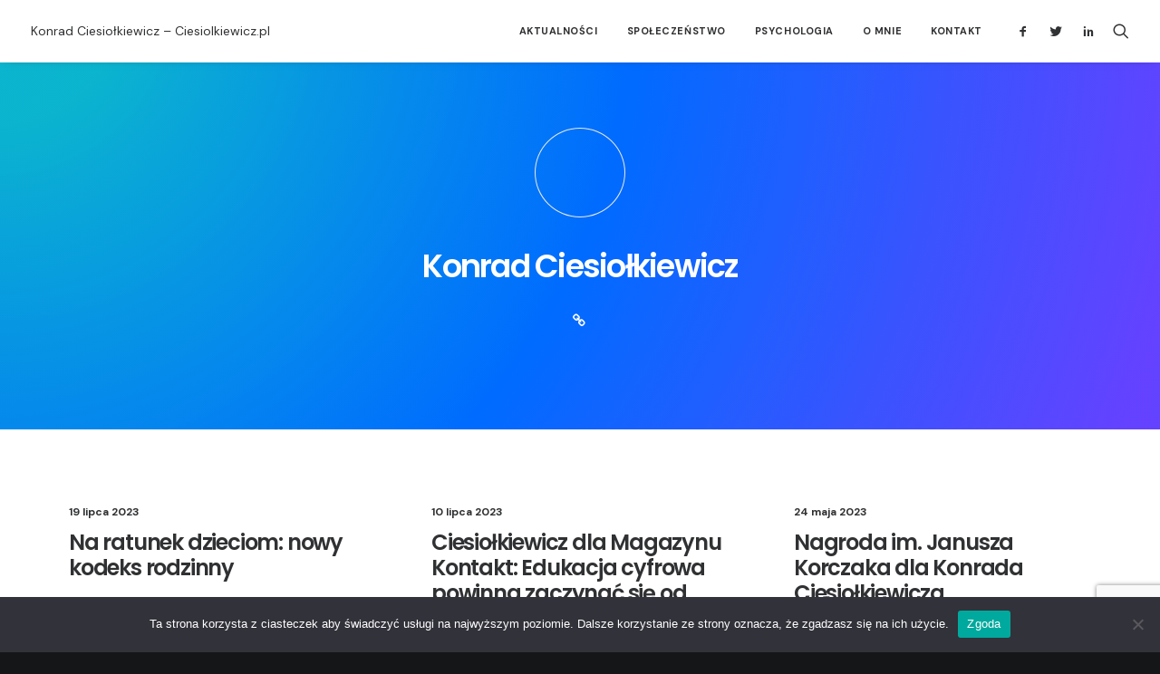

--- FILE ---
content_type: text/html; charset=utf-8
request_url: https://www.google.com/recaptcha/api2/anchor?ar=1&k=6LcK9mUdAAAAACt_-SuCCw_IddMPDHWoQMftC5HX&co=aHR0cHM6Ly9jaWVzaW9sa2lld2ljei5wbDo0NDM.&hl=en&v=N67nZn4AqZkNcbeMu4prBgzg&size=invisible&anchor-ms=20000&execute-ms=30000&cb=15rk5du0aqwz
body_size: 48680
content:
<!DOCTYPE HTML><html dir="ltr" lang="en"><head><meta http-equiv="Content-Type" content="text/html; charset=UTF-8">
<meta http-equiv="X-UA-Compatible" content="IE=edge">
<title>reCAPTCHA</title>
<style type="text/css">
/* cyrillic-ext */
@font-face {
  font-family: 'Roboto';
  font-style: normal;
  font-weight: 400;
  font-stretch: 100%;
  src: url(//fonts.gstatic.com/s/roboto/v48/KFO7CnqEu92Fr1ME7kSn66aGLdTylUAMa3GUBHMdazTgWw.woff2) format('woff2');
  unicode-range: U+0460-052F, U+1C80-1C8A, U+20B4, U+2DE0-2DFF, U+A640-A69F, U+FE2E-FE2F;
}
/* cyrillic */
@font-face {
  font-family: 'Roboto';
  font-style: normal;
  font-weight: 400;
  font-stretch: 100%;
  src: url(//fonts.gstatic.com/s/roboto/v48/KFO7CnqEu92Fr1ME7kSn66aGLdTylUAMa3iUBHMdazTgWw.woff2) format('woff2');
  unicode-range: U+0301, U+0400-045F, U+0490-0491, U+04B0-04B1, U+2116;
}
/* greek-ext */
@font-face {
  font-family: 'Roboto';
  font-style: normal;
  font-weight: 400;
  font-stretch: 100%;
  src: url(//fonts.gstatic.com/s/roboto/v48/KFO7CnqEu92Fr1ME7kSn66aGLdTylUAMa3CUBHMdazTgWw.woff2) format('woff2');
  unicode-range: U+1F00-1FFF;
}
/* greek */
@font-face {
  font-family: 'Roboto';
  font-style: normal;
  font-weight: 400;
  font-stretch: 100%;
  src: url(//fonts.gstatic.com/s/roboto/v48/KFO7CnqEu92Fr1ME7kSn66aGLdTylUAMa3-UBHMdazTgWw.woff2) format('woff2');
  unicode-range: U+0370-0377, U+037A-037F, U+0384-038A, U+038C, U+038E-03A1, U+03A3-03FF;
}
/* math */
@font-face {
  font-family: 'Roboto';
  font-style: normal;
  font-weight: 400;
  font-stretch: 100%;
  src: url(//fonts.gstatic.com/s/roboto/v48/KFO7CnqEu92Fr1ME7kSn66aGLdTylUAMawCUBHMdazTgWw.woff2) format('woff2');
  unicode-range: U+0302-0303, U+0305, U+0307-0308, U+0310, U+0312, U+0315, U+031A, U+0326-0327, U+032C, U+032F-0330, U+0332-0333, U+0338, U+033A, U+0346, U+034D, U+0391-03A1, U+03A3-03A9, U+03B1-03C9, U+03D1, U+03D5-03D6, U+03F0-03F1, U+03F4-03F5, U+2016-2017, U+2034-2038, U+203C, U+2040, U+2043, U+2047, U+2050, U+2057, U+205F, U+2070-2071, U+2074-208E, U+2090-209C, U+20D0-20DC, U+20E1, U+20E5-20EF, U+2100-2112, U+2114-2115, U+2117-2121, U+2123-214F, U+2190, U+2192, U+2194-21AE, U+21B0-21E5, U+21F1-21F2, U+21F4-2211, U+2213-2214, U+2216-22FF, U+2308-230B, U+2310, U+2319, U+231C-2321, U+2336-237A, U+237C, U+2395, U+239B-23B7, U+23D0, U+23DC-23E1, U+2474-2475, U+25AF, U+25B3, U+25B7, U+25BD, U+25C1, U+25CA, U+25CC, U+25FB, U+266D-266F, U+27C0-27FF, U+2900-2AFF, U+2B0E-2B11, U+2B30-2B4C, U+2BFE, U+3030, U+FF5B, U+FF5D, U+1D400-1D7FF, U+1EE00-1EEFF;
}
/* symbols */
@font-face {
  font-family: 'Roboto';
  font-style: normal;
  font-weight: 400;
  font-stretch: 100%;
  src: url(//fonts.gstatic.com/s/roboto/v48/KFO7CnqEu92Fr1ME7kSn66aGLdTylUAMaxKUBHMdazTgWw.woff2) format('woff2');
  unicode-range: U+0001-000C, U+000E-001F, U+007F-009F, U+20DD-20E0, U+20E2-20E4, U+2150-218F, U+2190, U+2192, U+2194-2199, U+21AF, U+21E6-21F0, U+21F3, U+2218-2219, U+2299, U+22C4-22C6, U+2300-243F, U+2440-244A, U+2460-24FF, U+25A0-27BF, U+2800-28FF, U+2921-2922, U+2981, U+29BF, U+29EB, U+2B00-2BFF, U+4DC0-4DFF, U+FFF9-FFFB, U+10140-1018E, U+10190-1019C, U+101A0, U+101D0-101FD, U+102E0-102FB, U+10E60-10E7E, U+1D2C0-1D2D3, U+1D2E0-1D37F, U+1F000-1F0FF, U+1F100-1F1AD, U+1F1E6-1F1FF, U+1F30D-1F30F, U+1F315, U+1F31C, U+1F31E, U+1F320-1F32C, U+1F336, U+1F378, U+1F37D, U+1F382, U+1F393-1F39F, U+1F3A7-1F3A8, U+1F3AC-1F3AF, U+1F3C2, U+1F3C4-1F3C6, U+1F3CA-1F3CE, U+1F3D4-1F3E0, U+1F3ED, U+1F3F1-1F3F3, U+1F3F5-1F3F7, U+1F408, U+1F415, U+1F41F, U+1F426, U+1F43F, U+1F441-1F442, U+1F444, U+1F446-1F449, U+1F44C-1F44E, U+1F453, U+1F46A, U+1F47D, U+1F4A3, U+1F4B0, U+1F4B3, U+1F4B9, U+1F4BB, U+1F4BF, U+1F4C8-1F4CB, U+1F4D6, U+1F4DA, U+1F4DF, U+1F4E3-1F4E6, U+1F4EA-1F4ED, U+1F4F7, U+1F4F9-1F4FB, U+1F4FD-1F4FE, U+1F503, U+1F507-1F50B, U+1F50D, U+1F512-1F513, U+1F53E-1F54A, U+1F54F-1F5FA, U+1F610, U+1F650-1F67F, U+1F687, U+1F68D, U+1F691, U+1F694, U+1F698, U+1F6AD, U+1F6B2, U+1F6B9-1F6BA, U+1F6BC, U+1F6C6-1F6CF, U+1F6D3-1F6D7, U+1F6E0-1F6EA, U+1F6F0-1F6F3, U+1F6F7-1F6FC, U+1F700-1F7FF, U+1F800-1F80B, U+1F810-1F847, U+1F850-1F859, U+1F860-1F887, U+1F890-1F8AD, U+1F8B0-1F8BB, U+1F8C0-1F8C1, U+1F900-1F90B, U+1F93B, U+1F946, U+1F984, U+1F996, U+1F9E9, U+1FA00-1FA6F, U+1FA70-1FA7C, U+1FA80-1FA89, U+1FA8F-1FAC6, U+1FACE-1FADC, U+1FADF-1FAE9, U+1FAF0-1FAF8, U+1FB00-1FBFF;
}
/* vietnamese */
@font-face {
  font-family: 'Roboto';
  font-style: normal;
  font-weight: 400;
  font-stretch: 100%;
  src: url(//fonts.gstatic.com/s/roboto/v48/KFO7CnqEu92Fr1ME7kSn66aGLdTylUAMa3OUBHMdazTgWw.woff2) format('woff2');
  unicode-range: U+0102-0103, U+0110-0111, U+0128-0129, U+0168-0169, U+01A0-01A1, U+01AF-01B0, U+0300-0301, U+0303-0304, U+0308-0309, U+0323, U+0329, U+1EA0-1EF9, U+20AB;
}
/* latin-ext */
@font-face {
  font-family: 'Roboto';
  font-style: normal;
  font-weight: 400;
  font-stretch: 100%;
  src: url(//fonts.gstatic.com/s/roboto/v48/KFO7CnqEu92Fr1ME7kSn66aGLdTylUAMa3KUBHMdazTgWw.woff2) format('woff2');
  unicode-range: U+0100-02BA, U+02BD-02C5, U+02C7-02CC, U+02CE-02D7, U+02DD-02FF, U+0304, U+0308, U+0329, U+1D00-1DBF, U+1E00-1E9F, U+1EF2-1EFF, U+2020, U+20A0-20AB, U+20AD-20C0, U+2113, U+2C60-2C7F, U+A720-A7FF;
}
/* latin */
@font-face {
  font-family: 'Roboto';
  font-style: normal;
  font-weight: 400;
  font-stretch: 100%;
  src: url(//fonts.gstatic.com/s/roboto/v48/KFO7CnqEu92Fr1ME7kSn66aGLdTylUAMa3yUBHMdazQ.woff2) format('woff2');
  unicode-range: U+0000-00FF, U+0131, U+0152-0153, U+02BB-02BC, U+02C6, U+02DA, U+02DC, U+0304, U+0308, U+0329, U+2000-206F, U+20AC, U+2122, U+2191, U+2193, U+2212, U+2215, U+FEFF, U+FFFD;
}
/* cyrillic-ext */
@font-face {
  font-family: 'Roboto';
  font-style: normal;
  font-weight: 500;
  font-stretch: 100%;
  src: url(//fonts.gstatic.com/s/roboto/v48/KFO7CnqEu92Fr1ME7kSn66aGLdTylUAMa3GUBHMdazTgWw.woff2) format('woff2');
  unicode-range: U+0460-052F, U+1C80-1C8A, U+20B4, U+2DE0-2DFF, U+A640-A69F, U+FE2E-FE2F;
}
/* cyrillic */
@font-face {
  font-family: 'Roboto';
  font-style: normal;
  font-weight: 500;
  font-stretch: 100%;
  src: url(//fonts.gstatic.com/s/roboto/v48/KFO7CnqEu92Fr1ME7kSn66aGLdTylUAMa3iUBHMdazTgWw.woff2) format('woff2');
  unicode-range: U+0301, U+0400-045F, U+0490-0491, U+04B0-04B1, U+2116;
}
/* greek-ext */
@font-face {
  font-family: 'Roboto';
  font-style: normal;
  font-weight: 500;
  font-stretch: 100%;
  src: url(//fonts.gstatic.com/s/roboto/v48/KFO7CnqEu92Fr1ME7kSn66aGLdTylUAMa3CUBHMdazTgWw.woff2) format('woff2');
  unicode-range: U+1F00-1FFF;
}
/* greek */
@font-face {
  font-family: 'Roboto';
  font-style: normal;
  font-weight: 500;
  font-stretch: 100%;
  src: url(//fonts.gstatic.com/s/roboto/v48/KFO7CnqEu92Fr1ME7kSn66aGLdTylUAMa3-UBHMdazTgWw.woff2) format('woff2');
  unicode-range: U+0370-0377, U+037A-037F, U+0384-038A, U+038C, U+038E-03A1, U+03A3-03FF;
}
/* math */
@font-face {
  font-family: 'Roboto';
  font-style: normal;
  font-weight: 500;
  font-stretch: 100%;
  src: url(//fonts.gstatic.com/s/roboto/v48/KFO7CnqEu92Fr1ME7kSn66aGLdTylUAMawCUBHMdazTgWw.woff2) format('woff2');
  unicode-range: U+0302-0303, U+0305, U+0307-0308, U+0310, U+0312, U+0315, U+031A, U+0326-0327, U+032C, U+032F-0330, U+0332-0333, U+0338, U+033A, U+0346, U+034D, U+0391-03A1, U+03A3-03A9, U+03B1-03C9, U+03D1, U+03D5-03D6, U+03F0-03F1, U+03F4-03F5, U+2016-2017, U+2034-2038, U+203C, U+2040, U+2043, U+2047, U+2050, U+2057, U+205F, U+2070-2071, U+2074-208E, U+2090-209C, U+20D0-20DC, U+20E1, U+20E5-20EF, U+2100-2112, U+2114-2115, U+2117-2121, U+2123-214F, U+2190, U+2192, U+2194-21AE, U+21B0-21E5, U+21F1-21F2, U+21F4-2211, U+2213-2214, U+2216-22FF, U+2308-230B, U+2310, U+2319, U+231C-2321, U+2336-237A, U+237C, U+2395, U+239B-23B7, U+23D0, U+23DC-23E1, U+2474-2475, U+25AF, U+25B3, U+25B7, U+25BD, U+25C1, U+25CA, U+25CC, U+25FB, U+266D-266F, U+27C0-27FF, U+2900-2AFF, U+2B0E-2B11, U+2B30-2B4C, U+2BFE, U+3030, U+FF5B, U+FF5D, U+1D400-1D7FF, U+1EE00-1EEFF;
}
/* symbols */
@font-face {
  font-family: 'Roboto';
  font-style: normal;
  font-weight: 500;
  font-stretch: 100%;
  src: url(//fonts.gstatic.com/s/roboto/v48/KFO7CnqEu92Fr1ME7kSn66aGLdTylUAMaxKUBHMdazTgWw.woff2) format('woff2');
  unicode-range: U+0001-000C, U+000E-001F, U+007F-009F, U+20DD-20E0, U+20E2-20E4, U+2150-218F, U+2190, U+2192, U+2194-2199, U+21AF, U+21E6-21F0, U+21F3, U+2218-2219, U+2299, U+22C4-22C6, U+2300-243F, U+2440-244A, U+2460-24FF, U+25A0-27BF, U+2800-28FF, U+2921-2922, U+2981, U+29BF, U+29EB, U+2B00-2BFF, U+4DC0-4DFF, U+FFF9-FFFB, U+10140-1018E, U+10190-1019C, U+101A0, U+101D0-101FD, U+102E0-102FB, U+10E60-10E7E, U+1D2C0-1D2D3, U+1D2E0-1D37F, U+1F000-1F0FF, U+1F100-1F1AD, U+1F1E6-1F1FF, U+1F30D-1F30F, U+1F315, U+1F31C, U+1F31E, U+1F320-1F32C, U+1F336, U+1F378, U+1F37D, U+1F382, U+1F393-1F39F, U+1F3A7-1F3A8, U+1F3AC-1F3AF, U+1F3C2, U+1F3C4-1F3C6, U+1F3CA-1F3CE, U+1F3D4-1F3E0, U+1F3ED, U+1F3F1-1F3F3, U+1F3F5-1F3F7, U+1F408, U+1F415, U+1F41F, U+1F426, U+1F43F, U+1F441-1F442, U+1F444, U+1F446-1F449, U+1F44C-1F44E, U+1F453, U+1F46A, U+1F47D, U+1F4A3, U+1F4B0, U+1F4B3, U+1F4B9, U+1F4BB, U+1F4BF, U+1F4C8-1F4CB, U+1F4D6, U+1F4DA, U+1F4DF, U+1F4E3-1F4E6, U+1F4EA-1F4ED, U+1F4F7, U+1F4F9-1F4FB, U+1F4FD-1F4FE, U+1F503, U+1F507-1F50B, U+1F50D, U+1F512-1F513, U+1F53E-1F54A, U+1F54F-1F5FA, U+1F610, U+1F650-1F67F, U+1F687, U+1F68D, U+1F691, U+1F694, U+1F698, U+1F6AD, U+1F6B2, U+1F6B9-1F6BA, U+1F6BC, U+1F6C6-1F6CF, U+1F6D3-1F6D7, U+1F6E0-1F6EA, U+1F6F0-1F6F3, U+1F6F7-1F6FC, U+1F700-1F7FF, U+1F800-1F80B, U+1F810-1F847, U+1F850-1F859, U+1F860-1F887, U+1F890-1F8AD, U+1F8B0-1F8BB, U+1F8C0-1F8C1, U+1F900-1F90B, U+1F93B, U+1F946, U+1F984, U+1F996, U+1F9E9, U+1FA00-1FA6F, U+1FA70-1FA7C, U+1FA80-1FA89, U+1FA8F-1FAC6, U+1FACE-1FADC, U+1FADF-1FAE9, U+1FAF0-1FAF8, U+1FB00-1FBFF;
}
/* vietnamese */
@font-face {
  font-family: 'Roboto';
  font-style: normal;
  font-weight: 500;
  font-stretch: 100%;
  src: url(//fonts.gstatic.com/s/roboto/v48/KFO7CnqEu92Fr1ME7kSn66aGLdTylUAMa3OUBHMdazTgWw.woff2) format('woff2');
  unicode-range: U+0102-0103, U+0110-0111, U+0128-0129, U+0168-0169, U+01A0-01A1, U+01AF-01B0, U+0300-0301, U+0303-0304, U+0308-0309, U+0323, U+0329, U+1EA0-1EF9, U+20AB;
}
/* latin-ext */
@font-face {
  font-family: 'Roboto';
  font-style: normal;
  font-weight: 500;
  font-stretch: 100%;
  src: url(//fonts.gstatic.com/s/roboto/v48/KFO7CnqEu92Fr1ME7kSn66aGLdTylUAMa3KUBHMdazTgWw.woff2) format('woff2');
  unicode-range: U+0100-02BA, U+02BD-02C5, U+02C7-02CC, U+02CE-02D7, U+02DD-02FF, U+0304, U+0308, U+0329, U+1D00-1DBF, U+1E00-1E9F, U+1EF2-1EFF, U+2020, U+20A0-20AB, U+20AD-20C0, U+2113, U+2C60-2C7F, U+A720-A7FF;
}
/* latin */
@font-face {
  font-family: 'Roboto';
  font-style: normal;
  font-weight: 500;
  font-stretch: 100%;
  src: url(//fonts.gstatic.com/s/roboto/v48/KFO7CnqEu92Fr1ME7kSn66aGLdTylUAMa3yUBHMdazQ.woff2) format('woff2');
  unicode-range: U+0000-00FF, U+0131, U+0152-0153, U+02BB-02BC, U+02C6, U+02DA, U+02DC, U+0304, U+0308, U+0329, U+2000-206F, U+20AC, U+2122, U+2191, U+2193, U+2212, U+2215, U+FEFF, U+FFFD;
}
/* cyrillic-ext */
@font-face {
  font-family: 'Roboto';
  font-style: normal;
  font-weight: 900;
  font-stretch: 100%;
  src: url(//fonts.gstatic.com/s/roboto/v48/KFO7CnqEu92Fr1ME7kSn66aGLdTylUAMa3GUBHMdazTgWw.woff2) format('woff2');
  unicode-range: U+0460-052F, U+1C80-1C8A, U+20B4, U+2DE0-2DFF, U+A640-A69F, U+FE2E-FE2F;
}
/* cyrillic */
@font-face {
  font-family: 'Roboto';
  font-style: normal;
  font-weight: 900;
  font-stretch: 100%;
  src: url(//fonts.gstatic.com/s/roboto/v48/KFO7CnqEu92Fr1ME7kSn66aGLdTylUAMa3iUBHMdazTgWw.woff2) format('woff2');
  unicode-range: U+0301, U+0400-045F, U+0490-0491, U+04B0-04B1, U+2116;
}
/* greek-ext */
@font-face {
  font-family: 'Roboto';
  font-style: normal;
  font-weight: 900;
  font-stretch: 100%;
  src: url(//fonts.gstatic.com/s/roboto/v48/KFO7CnqEu92Fr1ME7kSn66aGLdTylUAMa3CUBHMdazTgWw.woff2) format('woff2');
  unicode-range: U+1F00-1FFF;
}
/* greek */
@font-face {
  font-family: 'Roboto';
  font-style: normal;
  font-weight: 900;
  font-stretch: 100%;
  src: url(//fonts.gstatic.com/s/roboto/v48/KFO7CnqEu92Fr1ME7kSn66aGLdTylUAMa3-UBHMdazTgWw.woff2) format('woff2');
  unicode-range: U+0370-0377, U+037A-037F, U+0384-038A, U+038C, U+038E-03A1, U+03A3-03FF;
}
/* math */
@font-face {
  font-family: 'Roboto';
  font-style: normal;
  font-weight: 900;
  font-stretch: 100%;
  src: url(//fonts.gstatic.com/s/roboto/v48/KFO7CnqEu92Fr1ME7kSn66aGLdTylUAMawCUBHMdazTgWw.woff2) format('woff2');
  unicode-range: U+0302-0303, U+0305, U+0307-0308, U+0310, U+0312, U+0315, U+031A, U+0326-0327, U+032C, U+032F-0330, U+0332-0333, U+0338, U+033A, U+0346, U+034D, U+0391-03A1, U+03A3-03A9, U+03B1-03C9, U+03D1, U+03D5-03D6, U+03F0-03F1, U+03F4-03F5, U+2016-2017, U+2034-2038, U+203C, U+2040, U+2043, U+2047, U+2050, U+2057, U+205F, U+2070-2071, U+2074-208E, U+2090-209C, U+20D0-20DC, U+20E1, U+20E5-20EF, U+2100-2112, U+2114-2115, U+2117-2121, U+2123-214F, U+2190, U+2192, U+2194-21AE, U+21B0-21E5, U+21F1-21F2, U+21F4-2211, U+2213-2214, U+2216-22FF, U+2308-230B, U+2310, U+2319, U+231C-2321, U+2336-237A, U+237C, U+2395, U+239B-23B7, U+23D0, U+23DC-23E1, U+2474-2475, U+25AF, U+25B3, U+25B7, U+25BD, U+25C1, U+25CA, U+25CC, U+25FB, U+266D-266F, U+27C0-27FF, U+2900-2AFF, U+2B0E-2B11, U+2B30-2B4C, U+2BFE, U+3030, U+FF5B, U+FF5D, U+1D400-1D7FF, U+1EE00-1EEFF;
}
/* symbols */
@font-face {
  font-family: 'Roboto';
  font-style: normal;
  font-weight: 900;
  font-stretch: 100%;
  src: url(//fonts.gstatic.com/s/roboto/v48/KFO7CnqEu92Fr1ME7kSn66aGLdTylUAMaxKUBHMdazTgWw.woff2) format('woff2');
  unicode-range: U+0001-000C, U+000E-001F, U+007F-009F, U+20DD-20E0, U+20E2-20E4, U+2150-218F, U+2190, U+2192, U+2194-2199, U+21AF, U+21E6-21F0, U+21F3, U+2218-2219, U+2299, U+22C4-22C6, U+2300-243F, U+2440-244A, U+2460-24FF, U+25A0-27BF, U+2800-28FF, U+2921-2922, U+2981, U+29BF, U+29EB, U+2B00-2BFF, U+4DC0-4DFF, U+FFF9-FFFB, U+10140-1018E, U+10190-1019C, U+101A0, U+101D0-101FD, U+102E0-102FB, U+10E60-10E7E, U+1D2C0-1D2D3, U+1D2E0-1D37F, U+1F000-1F0FF, U+1F100-1F1AD, U+1F1E6-1F1FF, U+1F30D-1F30F, U+1F315, U+1F31C, U+1F31E, U+1F320-1F32C, U+1F336, U+1F378, U+1F37D, U+1F382, U+1F393-1F39F, U+1F3A7-1F3A8, U+1F3AC-1F3AF, U+1F3C2, U+1F3C4-1F3C6, U+1F3CA-1F3CE, U+1F3D4-1F3E0, U+1F3ED, U+1F3F1-1F3F3, U+1F3F5-1F3F7, U+1F408, U+1F415, U+1F41F, U+1F426, U+1F43F, U+1F441-1F442, U+1F444, U+1F446-1F449, U+1F44C-1F44E, U+1F453, U+1F46A, U+1F47D, U+1F4A3, U+1F4B0, U+1F4B3, U+1F4B9, U+1F4BB, U+1F4BF, U+1F4C8-1F4CB, U+1F4D6, U+1F4DA, U+1F4DF, U+1F4E3-1F4E6, U+1F4EA-1F4ED, U+1F4F7, U+1F4F9-1F4FB, U+1F4FD-1F4FE, U+1F503, U+1F507-1F50B, U+1F50D, U+1F512-1F513, U+1F53E-1F54A, U+1F54F-1F5FA, U+1F610, U+1F650-1F67F, U+1F687, U+1F68D, U+1F691, U+1F694, U+1F698, U+1F6AD, U+1F6B2, U+1F6B9-1F6BA, U+1F6BC, U+1F6C6-1F6CF, U+1F6D3-1F6D7, U+1F6E0-1F6EA, U+1F6F0-1F6F3, U+1F6F7-1F6FC, U+1F700-1F7FF, U+1F800-1F80B, U+1F810-1F847, U+1F850-1F859, U+1F860-1F887, U+1F890-1F8AD, U+1F8B0-1F8BB, U+1F8C0-1F8C1, U+1F900-1F90B, U+1F93B, U+1F946, U+1F984, U+1F996, U+1F9E9, U+1FA00-1FA6F, U+1FA70-1FA7C, U+1FA80-1FA89, U+1FA8F-1FAC6, U+1FACE-1FADC, U+1FADF-1FAE9, U+1FAF0-1FAF8, U+1FB00-1FBFF;
}
/* vietnamese */
@font-face {
  font-family: 'Roboto';
  font-style: normal;
  font-weight: 900;
  font-stretch: 100%;
  src: url(//fonts.gstatic.com/s/roboto/v48/KFO7CnqEu92Fr1ME7kSn66aGLdTylUAMa3OUBHMdazTgWw.woff2) format('woff2');
  unicode-range: U+0102-0103, U+0110-0111, U+0128-0129, U+0168-0169, U+01A0-01A1, U+01AF-01B0, U+0300-0301, U+0303-0304, U+0308-0309, U+0323, U+0329, U+1EA0-1EF9, U+20AB;
}
/* latin-ext */
@font-face {
  font-family: 'Roboto';
  font-style: normal;
  font-weight: 900;
  font-stretch: 100%;
  src: url(//fonts.gstatic.com/s/roboto/v48/KFO7CnqEu92Fr1ME7kSn66aGLdTylUAMa3KUBHMdazTgWw.woff2) format('woff2');
  unicode-range: U+0100-02BA, U+02BD-02C5, U+02C7-02CC, U+02CE-02D7, U+02DD-02FF, U+0304, U+0308, U+0329, U+1D00-1DBF, U+1E00-1E9F, U+1EF2-1EFF, U+2020, U+20A0-20AB, U+20AD-20C0, U+2113, U+2C60-2C7F, U+A720-A7FF;
}
/* latin */
@font-face {
  font-family: 'Roboto';
  font-style: normal;
  font-weight: 900;
  font-stretch: 100%;
  src: url(//fonts.gstatic.com/s/roboto/v48/KFO7CnqEu92Fr1ME7kSn66aGLdTylUAMa3yUBHMdazQ.woff2) format('woff2');
  unicode-range: U+0000-00FF, U+0131, U+0152-0153, U+02BB-02BC, U+02C6, U+02DA, U+02DC, U+0304, U+0308, U+0329, U+2000-206F, U+20AC, U+2122, U+2191, U+2193, U+2212, U+2215, U+FEFF, U+FFFD;
}

</style>
<link rel="stylesheet" type="text/css" href="https://www.gstatic.com/recaptcha/releases/N67nZn4AqZkNcbeMu4prBgzg/styles__ltr.css">
<script nonce="99s9iusR9pxTgWc6cRM_1Q" type="text/javascript">window['__recaptcha_api'] = 'https://www.google.com/recaptcha/api2/';</script>
<script type="text/javascript" src="https://www.gstatic.com/recaptcha/releases/N67nZn4AqZkNcbeMu4prBgzg/recaptcha__en.js" nonce="99s9iusR9pxTgWc6cRM_1Q">
      
    </script></head>
<body><div id="rc-anchor-alert" class="rc-anchor-alert"></div>
<input type="hidden" id="recaptcha-token" value="[base64]">
<script type="text/javascript" nonce="99s9iusR9pxTgWc6cRM_1Q">
      recaptcha.anchor.Main.init("[\x22ainput\x22,[\x22bgdata\x22,\x22\x22,\[base64]/[base64]/[base64]/ZyhXLGgpOnEoW04sMjEsbF0sVywwKSxoKSxmYWxzZSxmYWxzZSl9Y2F0Y2goayl7RygzNTgsVyk/[base64]/[base64]/[base64]/[base64]/[base64]/[base64]/[base64]/bmV3IEJbT10oRFswXSk6dz09Mj9uZXcgQltPXShEWzBdLERbMV0pOnc9PTM/bmV3IEJbT10oRFswXSxEWzFdLERbMl0pOnc9PTQ/[base64]/[base64]/[base64]/[base64]/[base64]\\u003d\x22,\[base64]\\u003d\x22,\x22V8Ouwp3CrFZ1a8K1wr/CnsOnT8OzW8OBfXTDk8K8wqQmw5RHwqxZacO0w59ow4nCvcKSN8K3L0rCjcKawozDi8KQR8OZCcOlw44LwpIWdlg5wrTDm8OBwpDCqw3DmMOvw554w5nDvkjCkgZ/LcOhwrXDmBxRM2PCuHYpFsKRIMK6CcKgF0rDtDVqwrHCrcOfPlbCr08nYMOhGcKjwr8TbW3DoAN0woXCnTp8wp/DkBwTU8KhRMOfJGPCucO6wqbDtyzDqEk3C8OLw7fDgcO9BhzClMKeGMOfw7AuQ1zDg3sSw57DsX02w4x3wqVTwqHCqcK3woXCiRAwwrHDtTsHJMKvPAMLX8OhCUd1wp8Qw5UCMTvDnknClcOgw5J/w6nDnMOxw7BGw6F6w7JGwrXCu8OscMOsIQNaHy7ClcKXwr8LwpvDjMKLwpMCThFGXVU0w7x3SMOWw5Y6fsKTTylEwojClsOMw4XDrnxBwrgDwq/Cmw7DvAB1NMKqw4vDqsKcwrxOIB3DuhHDtMKFwpRUwrQlw6VUwpUiwpsRaBDCtT5hZjc5MMKKTHbDuMO3KW7Ci3MbHHRyw441wqDCoiE0wogUEQ3CtTVhw6DDkzVmw5fDl1HDjw8WPsOnw6vDlmU/[base64]/EG49bT7CpD3DkzHDq0DCmMKEEcKRwpHDrSLCgWodw50NKcKuOWzCjsKcw7LCosKfMMKTZCRuwrlzwpI6w61awo8fQcKMGR03PTBlaMOYP0bCgsK0w5BdwrfDkh56w4gNwqcTwpNyVnJPHVEpIcOJRhPCsHjDn8OeVVJbwrPDmcO0w7UFwrjDmGUbQTMNw7/Cn8KqBMOkPsKGw6h5Q2zCjg3ClktNwqx6CMKyw47DvsKgEcKnSkTDicOOScOwHsKBFXXCocOvw6jCrQbDqQVWwpgoasKOwoAAw6HCsMODCRDCscOawoEBPSZEw6EHZg1Aw7NfdcOXwrfDi8Osa38lCg7DosKqw5nDhE7Co8OeWsKgKH/DvMKHGVDCuAd2JSVXVcKTwr/[base64]/Cp0oww7DDiBzDk8O8wqnDisKBcMKfZktYw4LDiwYOK8KUwrkkwpQFw61EKBUBecKNw5RvJgVow5xjw4/DhyhqZcO3aDgUFlnCqXvDhhl3wrdPw7jCqcOLAMK7S2liX8OOB8OPwqsowqJnMjPDqQJyZsKCfk7CrwjDi8ORwqo7EcK7ZcOWwoUSwqRqw6DDhwFvw6ARwplBHMOPAWMDw7TCmsKoKjjDpcOfwo9bw65MwoQzWWXDu0rDvW3Diw0KPAV8FMKgLsKewq4DGy3DpMKHwr/ChcKyKHjDti/Ch8OCGsO7LQ7CtsKxw6QEw4UMwpLDrFw/[base64]/Cu3TDiQnCgXhfd8K5AsOAfCpRwpZZwoFiwqPDhMOZBGDDqXJgFsKEKw/[base64]/[base64]/DpMKEw6caFMKcw5TDs8OtUsO9wrYgXQrCv2LDiQFIw5rCiQJ6ZsKDGCDDrABaw4ladMK6HsKcNMKPfRkpwpgNwqdew4APw5xow7/DjSwmbX5hGsK/wrREP8Oww5rDs8OhEMKOw5rDiiN0KcO3M8KzSXLDlD9Hwotcw7/DoWpXRxBMw4jCmmEjwrZtIcOqD8OfMQEkGjhLwprCqUd5wq/CmVPCnkPDgMKCdVrCq1dYPcOPw4Jww48nPcO/CUABRsOvMcKBw6xKw6Q2OAxubsOfw6vCgcONe8KdNB/CrMKhZcK8w5fDq8OTw7ZMw5nCgsOOwoFJEhgUwp/Dt8OdS1LDn8OCT8Kww6IqfsK2dlFmPD7DjcKGCMOSwpfCr8KJU1/[base64]/Ch8OmEWTCnMOLw4oow7JUw402eMOeasKVwrwHw5XCiC/Dh8KPwo/DjMOFCDAUw6AlcMKqRMKZfsKuSsOoLCzCpSdGw67DlsO0w6/[base64]/[base64]/[base64]/Cn8Kcw7vCmVwuXMOYwoZXJFbDlSEPHsOjUcKFwo1uwphGw4lkwpbDq8KxLMOIecKHwqLDnV7DvkIywpzCtsKIDMKfasOfecK4R8OwBMODZsOwfncDdMOnJR5dG0A8w7R9aMOQw6nCu8O8w4DCr0nDmCvDu8OsTsKOW15CwrIQEBx3KcKIw5gXP8O6w4/Cr8OMPlwrfcK0w6rCmG5Rw5jCvDnCm3E8w6hySzxvwp7CqFsacDjCuwRsw6vCiC3CjWI+w59oFsOyw5TDpRHDhsKPw4kNw6/Cl0hUwq5GWMOhTsKpbcKtY1vDiitdJVAVW8O6JTM4w5vCoUfDhsKVw4bCs8OdfEExw4lkw4ZCQFAgw4HDojDCiMKHPAHCsB7CgGPCn8OABVMRBFQOwozCnsOtO8K7woTCssKIBMKDRsOuXjfCmsOUJHvCucOVOAVnw4UaTHETwrREw5JaL8O/wos6wpjCjsOywroVEAnChEl3G1LDjkPDqMKrw73DnsKdIsOcw6nDskZ+woFWXcKnwpQseXfDpcKuRMKMw6p8wod7BlcDF8Klw5/DrsO/NcKbIMOxwp/DqjQ3wrHCnsKUOMOOdBbDmzAXwpjDscOkwpnDt8O8wrxkIsO5wp8rOsKlSgIYwr/[base64]/QhXDszkwUUhID1ghwrxAwpp0wo4Fw7d6Il3CoDDCv8O3wp4Bwr8hw6zDhnkOw47CsCLDi8K0w4/[base64]/CmMO+wqhTIT3Di8OaBMOewqfChsKZDsKPSxhXRWjDm8KsCsOXJggzwrZfw6zDqTgaw4/Dl8KWwpUSw5giemAsJiBFwptJwrnDq2E5bcK/w6vDpwYROiLDrnBWEsKkdsOPbxfDoMO0wroyB8KlLnJdw4Ibw7vDgsOULRfDv0vDj8KjKGQSw5zCtsKYw63CvcOLwpfClXUQwp/Cix3Cq8OjPl5aHi8swp3DisOaw4jClcK0w7cZSTpGUUEowp3CqEjDpnHCtcO/w5fDgMK0T3HDvjHClsOWw5zDrsKAwpksKj/CjzYWGj/[base64]/w7HDq8KJwrtKwpzDm20ew4nDt8KBw7QYBsOJVMOsXVXCjsOELcK5wqJZCkEmSsKiw51HwpwiB8KGDMKpw6/Cng3ClMKjEcKmUVnDtMOGTcKmLcOcw6NQwpHCqMO+Ag8qQcO6agMtw6Nkw6x3RCoZZ8OFEAVqWMOQIh7DoS3DkMKtw4s0w6jCoMKewoDDiMKCRy00wrh4MsO2LT7DmsKgwpVxZlpfwofCvTvDjykPKcKewrNOwrpwQ8KvW8OhwprDnk8GdiRzDW3DgAHDvEbCkcOPwq/[base64]/wq02fSbCvsOXwqvDoTxdw5TCnUE/w7DDg1UVwrnDhkILwrdOHAnCmHzDq8KfwpbCgsK4wrhxw6bCicKfd2TDusONWsKWwpM/[base64]/DqcK6a8KqVzI6OHZvRlZ/wpAcElHDp8OrwokvBh8Yw5wzI0rChcOnw4TCp0XDsMOiOMOQHsKGwq8yPMOMcgE3bBcJdSjCmyjDpMKsccK3w5LDrMKEFS/DvcK5TRPCrcKLKxt9CcKyYcKiwqjDv3DCncKpw6/DqMO+w4nDm3dddEkuwpIeVzPDl8OBw7k0w4oEw4kawrTDtsO/[base64]/Dp1DDrsOhEsOGVMK/DkZLIsKZwq/DhMO5w6RVLcKHSsKZesO8cMKSwqlzwpsJw7HCu0MFwpvCkUNPwqvCtBt2w7LDgEwhcF1QTsK3w6MxM8KIY8OHdsODJcOQFnQPwqA0DB/DrcOdwqvDqU7Cu04Mw55QKMOlCsOOwrbDukNjQcKCw5DCjmIww73Dk8KxwrNTw4rCkMK9LBzCvMOwanUPw5/[base64]/w4zCpMKVbEHDnsOSw6DDlMOpOn3Cg2zDlRMDwpYhwqbCp8OESUDCiTvDs8OjdHfCoMOTw5dCBMOlwosEw4EpRTYDVMONMl7CksKiw5JQw5fDu8OVw5YsXzXDmXnClS5cw4NlwpYmPCgfw79pJBXDgyBRw5fDoMKuDzNawpQ5w4EKwp/CrwbCgibCo8O+w5/DoMKVOglrS8K/wo7DizTDozQzD8OpMMOow7ohAMOdwrnCn8O+wrnDscOKKS9ZZTPDjlrCrsO4wpjCl088wprCk8OOLV7CrMK7WcO+EcOTwoXDt3LCrw1sN23CinNBwpnCvAdJQMKDDsKNQX7DkWHCiTsaUcOaO8OswovChWktw5zCgcKDw6RwewTDhGVLIDzDmEgbwo/DviTCj0TCsw9+w58vwojClGBMem8wc8KwGkYjZcOUwrgSw70Zw6wMw40jVknDoEZXDcO6XsK3wrzCrsOGw4rCnHMccMOuwqERWMOIAFk1QQkFwoYEwqRwwprDvMKUE8OGw7fDnMOiQDMLCgjDocO9wrwJw6pAwp/[base64]/[base64]/KsO0w6vCm8OZaxnDk1jDqBBAS8Kkw4XDqcKtw47Cj0AswobChsOOX8O8wq0FHhTCgcOqQg0Aw7/Dhj/DpXh1w5VhG2hBTjbDhDPCm8O+HQjDksKcwqclScO9wo3DrcOVw7fCmcK3wpXCjm/CmlHCp8OHckPDtcOzUR3Dn8OywqDCrUDDscKzBj/ClsKIe8OewqjCphfDriBkw6gPAzDCg8OZNcKYasK1ccO5TcKDwqMXQUTChzfDgcKbOcKIw7DChEjCrDMFw6LCksOJwr3CpsKgPQjCs8Opw6MJLRvCmcK7OWFsVlPDhcKRajMwa8KLDMKZccKPw4zCkMOMdcOBUMOSw54GaF7Dv8OdwqvChcOAw7tXwp7CiRVQIcOTJ2/CrsOXfRZbwqlhwrN7A8Kbw5t7w6QWw5fDnR/DhsKBAsK3wqsKw6N7wqHCrgwWw4rDllPClsOtw4xRRwZ1w73DkU16w75FbsOlwqDChnFCwoTDt8KGGcO1AXjCo3fCi31sw5suwooqVsOoVmwqwqnCl8Opw4LDpsKhwpTDisOhCsKvY8KgwoXCu8KFw5/DncK0AMOgwrE7wqlTfMOYw5TCrMKow4fDv8Oew6nCngtLwrDCuWVRKh7CqDPChAsKwoLCqcO2WcONwpHCksKRw5gxeEnCgT/Cu8KuwrHCiTcXwpYxdcODw5nDpcKBw6/CjMKDI8O+CsKYw4XDicO3w4/CvVnDtkQfwozCnwfCqg9cw5HCo01uw4vDoVZzwqjCqn/Dv1vDjsKQDMOJFcKmW8Kaw6Axw4fDrljCq8ORw7kIw50PYyIjwox1LFxIw6IFwrBJw5MXw4TCu8OHXMOAwpTDsMObNcO6B2VvecKiLgzCs0DDpiTCq8KjKcOHMMOCwrw/w63CtE7CrMOswpXDp8OgaGpGwqwzwovDq8K2w5kJO3UrdcKBaCjCucOiZXTDnMO9SMKZV3TCgDkPUsOIw6/DnhXCoMKzd0EPwqUTwrEdw7xTLlkcw7BvwpnDuXMHXsOqPMKVwoJmQkQ4MRbCgRMCwpXDuGbDsMK2akTDn8KOI8O6w4rDtsOiAMKNKsONGV/[base64]/OMOIw75LR8OLWR/CjzrCn8K2w7jDplZIa8OTw7dUFX0gIkvCpMOodWnDhcKBwo96w6s1TCrDvTYbwq/DksKtw6jCrMO7w4pGWlgjIENhWxTCvcKyd3h/[base64]/CsMO2KQnDjsK6w55qw5ZZw4HCgXNuIFzDu8O/wqjCuhNNFMOXwpXCucOGbQ/DhsK0w6ZKVcKvw4FNa8Oqw7IwfMOuXEbCg8OveMOpRwvDqmU8wrR3QHnCgcKfwrnDgMOrw4nDjsOqfFQqwqHDlMKrwr8KRD7DtsK3fWvDqcOpSwrDt8OGw4EWQMOBasOOwrkCQH3DqsKpw6rCvA/Cs8Kew47CtFvCqcKgwrNwDmlrMkMzwpzDtcO0OR/DlhZZcsOTw6t4w5NBw75DKWHCnMObPwDCs8OLHcO9w6nCtxFYw6TCvl9Jwr9jwrPDrAvDjMOmwppFU8KqwrHDsMObw77ChcKmwqJ5DgbDsghSdsOswpDCnMKnw4vDosKXw6zChcK5KMOBWmXCnMO0woQ/[base64]/ChVPDt8OQwoHCrsKlEcKeAQcowoLCiXpMwp0uwq9KLWtGaU7Dr8OWwqpTbxhVwqXCgCfDjBbDoz0UEhZrHQ4/wo5Jw6/[base64]/w4wNNHInUcKNLBheGMKBwrjCr8KIaMO3V8O0w7nCpsKJO8OaEMKCw4oJwpIcwpnCmsKlw4YRwo9pw7TChMK1FcKtf8KCYRrDgsK+w64PLgbCp8OwJi7CvGPDhDHCl0wlLCnCqQzDq1F/HFVpEMOKRcOVw6xJZEnCrT4fK8KSKmVRwoc4wrXDlsKAAMOjwpfDt8KbwqBkwqIcZsKHMV/Dm8O6Y8OBw4bDqSvCg8ObwoccC8OiDw3Cj8OvfVt/FcKxw4HCjx/DpcOwQl0Ewr/[base64]/DisOcK8OyHlNWPcOSwqPCgcKvw50Zwo/Di8KZbT3CglV2YDUtUcOmw5NewqfDiGHDs8KmKcOdQ8OMW3BVw5ZFMwBsWXN7w5klw6bCj8KzeMOZwrLDlBzCu8Oye8KNw5Nnw5Vew5YoVx94dj3Coyw3f8O3wrdCTm/[base64]/CoMKkwrvDrcOHwo3DpU7CmcKhw494w4QMw5zDrhTCoxvChgoeS8ODwpdyw4zDlUvCvnzDgWUJMEHDkRvDvnsOwo8hWEDCvcOrw5rDmsOEwpZcKsObLcOrAcOcDMKXw5Yhw54IUsOww5QZw5zDtkIMfcKeQMO/RMKtLkbDs8K0cxHDqMKww5vCjQfDuSg1AMOowozCv38+NghZwp7CmcOqw5sow6cUwp7CpB4TwozCkMOqwrFRHGfDkcOzOxYuAyLDu8K0w6Mpw4B6PMKxU3/Cokw3TcK/w5nCi0h5Nn4nw7fCsjVUwo4KwqDCu3XCiks6ZMKYDxzDn8Kywrc/PRHDqGHDsm10wp/CpcKxLcOIw4Vxw7vChcKrOW8vHcOFwrnCn8KPVMO4ZRDDrE0nT8KAw5LCkz1kw6svwrszVnbDi8O+dC3DoFJaUMOSw58qSxfCl1/DmcOkw5/DlCrCrsOxw5dIwqXCmBdhHy0uO0hOw6s+w63CnQ3Cux/Du2R1w6tuBjwIAzTDsMOYEcKjw4smDipUSlHDv8O5WF1FcE0gTMKTWMKED3VhVSLDucOGTcKPGW1dQiV4XyYawpzDmR9yEsKXwozDqy/CnCZcw4chwo8tBFUkw53CnVDCsVPDn8Kvw70bw5E+UMOyw5sNwofClMKDOWvDmMOVCMKFNcKmw6LDi8Oqw5DDhRvDgShPIRbCkwdYHHvCtcOQw4UwwqTDksK+wo/DsVI0wqsJPV/DoWwwwprDpB3DtkN5wp/DiVrDhDTDmsK9w7k1AMOcNMKDw6LDuMKSLlAEw53DqsKoChIuWsOyRzXCvxckw7DDi0xxJcOpwr9KHhbDhHtPw7XDrcOQw5MjwpNTwqLDk8OzwqNiJWDCmiVIwrtEw5/CrMOVWMKRw4TChsKqBTA1w51iOMKOG1DDn3BxfXHCjcKrSGHDi8Kmw6DDrCldwqDCj8KZwqEww6fCscO7w6DChsKoGsK0ckplVsOOwpsFAVzDocOlwrHCn0nDvsOww6jCksOUeF5wOAvCuRnDhcKIMzXClTjCjQ3Cq8OUw5oGw5tqw6fCj8OpwrrCosKNIT/DpsOQwo58PCIfwr0KAsKrKcKnLsKpwrZwwozChMOYw5pzCMKXwrvDmX4pwrPDjsKJQcKJwqosVsOWZ8KPIsO3RcOSw7jDmnvDhMKbLsK+dxrCmAHDtRIJwr9kwoTDni/CuzTCn8KqVcK3QT3DvcK9AcK2SsOMGSnCssOIwqbDm3dbXsO/PcKEw6bDojzDs8ORwpjCj8KFZMKew5HDvMOOw6rDqBgkNcKHSMK/JygSesOiejjDsQTDjMOUJ8KIGcK1wpLDlcO8KjbDhMOiwqvCmSMdwqzCoE4ufsO7Qi5iwpjDnQ/Do8KOw7vCoMOow4o2M8Ojwp/CpsK0UcOEwrggw4HDpMKnwofDjcKDLEEewqVgb1bDs13CtFXClwfDsVzDm8ORQhIpw7vCsW7DukwvTyfDjMOnM8ONwoDCssK3EsO8w5/DnMKsw7ljc084ZRo2ZREVw6DDncOCwqrDg1MpQBZBw5PCqHs0DsK8eVs/[base64]/DtSJIw5nDqsKdTcKfw7pQwpVzcsOZJGguw4rDgAvDn8Ohwpkyfhw6WlrCumTDqyMRwqrCnhrCi8OEWlLChsKNc0nCj8KaF3tKw6fDncOfwrHCvMKmDkxYaMKlwpkNaG1Qw6I6BcKVbsK4w715YsKhACw6fsO5KcK8w6PCksOlw4IGbsKYCxfCrsOfeAPClsKGw7jCn2/CmcKjHFoHScOlw5rDl10ow63ClMOBWMOXw5RzFsKPdzLCu8KKwqXDuDzChABsw4M1cQxWwpzCn1JGw5tRwqDDucKLwrjDr8KhD2MQwrRFwpB0GMKnaW/[base64]/wr/DqmjDrsKbT8OoQ2/Dh8Knwq3CsGACwr12V8OYw5sMw7Z4BcKrXMO8wrVRHW0bZsOiw5hFfMKfw5rCpMO/[base64]/w6nCsMKEwrQUKQrCg28Ew4XCisOYwpA3woAowpjDnmbDrw/CocOkX8Owwr4DPShyW8K/[base64]/Dr8OdHifDmzkqwq11CMKxwrYbwrdERMOtB8K4OEY/JxY0w4E1w5/Dsx/[base64]/YsOBDwLClMKbworCtMKIwp43OnfCi2XCt8OlLTACw4/[base64]/wrhaw6jCkEnClMOlVVsSWcKjL1YOCGLCrAhmEcKcwrYea8KPMFDCgQkFFiPDtcO/w7TDsMKaw6/Dk0jDqsONWnnCoMKJw53Cs8KUw51iHFgaw50dIsKewrBew6kwd8KpLTDCvcK1w7vDqMOywqHDmCF9w4YEH8Oqw6DDrzLCtMOKEsOsw6Nuw4Ilwp5wwo1dXmzDuWA+w60nR8OVw4ZPHMKxU8OGMylOw5/[base64]/Dvks0KF3CmcOnbcO4w455w7HDrgPCqlE0w55ewp/CtRvDrARIFcO6TVjDs8K8ORLDkwA0AcKFwrPDgcOnAMKkBzY9w4Zgf8KGw5jCqMOzwqXCucKTABV5wrXDnyFsGMKDwpHCgwY0NRnDhsKMwpsXw43Dg2lLCMKsw6HDuhDDgnZkwofDtcOgw5jCpMOLw6VnfMOjflEUV8OmalJVPBZ8w4rDrS5gwq9SwpZKw4/DpQ1HwoTCgBU3wpp5wqR1XyjCksK8w68ww4pzOgNiw5B8w7nCrMK/[base64]/w4Jkc8O7BjQtSsKGHHTDs8KaLsKTw6bCujnCuDdTakBFwofDviwfW3LCtsKIPyfDjMOhw7hyMSzCvWTDo8K8w6pFw6nDlcO/PCLCmsKOw6dRYMKNwq/DmMKANwV4d3TDmENQwpJMAsK/JsOxwqYYwoUHwr7CpcOICsK7w7tqwobCtsOiwpY5w7XCpG3DtcOUVVxzwozClkw4GMKMZMOBwqfCjsOKw5PDjUPDpsK1XmYaw6TDsETCqmXDrU/DtMK4wqkSworCmMOJwqBWahRXL8OVdWNUwqbCqgluSxtwRsOwBcOvwpHDpicswp/[base64]/w78YOWzCuMOoIMOgcxvCtsK3P0/CksOxwrRGSFwQw4AjC2VcWsOAwolRwqrCssOgw7tYdR/CgnkmwqxOw5YEw6Vew6ENw5nCh8Kvw74XecKKNnnDqcKfwptDwq3DqHPDhMOHw5kqOmlIw4XDkMK2w55uGTNQw6/CkVLClsOIWcKpw4/CrFtRwqlgw4McwqHCkMKvw7hfTE/DuTLDoiPCpsKWcsKywqENw6/Dh8OSPQnCgW3ChmHCsWXCu8OCfsOba8KycXLCv8O/[base64]/DisO0AMKlwoxiNRfDnsO7HV0CD3k6THp0AgfDt8OReihbw51gw64SehE4woHDoMOkYXJaVMKcCRlLWz8rfMK/cMOoLsOVD8Okwp9Yw7kLwo9Owr4Tw7oReQ4QRmBCwo5JXj7DhsOMw5gmwqjDuHbCsSHCgsOkwrTCoWvCmsOKWcK0w4gFwoHCiWM4BCEvG8KbaQY9IMKHHcK3OV/CjSnCmcKHAjx0wpg4w7VXwpfDhcOoaCcNY8KSwrbCnXDDoHrCjMKVwrnCixQPVio0wrh6wonCpBrDgFnCtCJhwoTCnmfDlX7Chg/Dg8ODw4M2w6JfFnvDgsKtwq8Gw6sjI8KMw6PDpcOkwo7CkQBhwrTCtsKLIcOFwrzDscOfw7Fuw5XDncKQw4gFwrfCl8OTw7hUw6rDrms1wozCt8KUw6cgw4VWw5AeN8K0SCrDny3CscKPwoZEwpbDi8KsDGDDoMK8wq/CmUpmMsKCwo5zwrjDt8KXdMKyOhLClTHDvRPDkWYVKsKEZ1TCocKvwopNw4YYbMKGw7TCqyrDq8OqKl7DrSY8CsKbcMK6Nm7Cpy/CqHLDqAhsOMK1woLDsnhoKGZPdjN/QElRw5A5JCDDnFzDmcKMw5/Cvng0Q13DoRkNZFPCrMO+w6QJb8KUS1gIwrwNUnl/woHDtsKdw6PDoSUowp94cm0awolew5vCrgR8wr1aE8KDwovDoMOkw4w5wqxxD8O0wqnDn8KPNMOnwpzDk3zDgkrCo8O4wo3DizU2NwJowoDDlCnDjcKUCXDCticQw53CoDzDv3I0w5IKwpjCmMKnw4V2woTChh/[base64]/[base64]/CmMOUw4l/GhvDh3xgw7XCksO1w4TCuDvDtWHDqsKxwqw3w5YIYx4Lw4rCsFfCr8KywoNtw4nCoMKre8OUwrVqwogVwqbDrVPDp8OKDlbDp8O8w6vDp8OmccKow4dowpQmQRYmFzdmQGjDsU0gwpYowrHDncK9w7jDrcOgcsO9wrEXWsKNUcKgw4/CmmpIZR7CvSfDvAbDosOiw6fDjMK8wr9Fw6Q1IwTDggbCmW/[base64]/[base64]/[base64]/DolMAEcKLw6ElFW5YAEZDOGYvw6Q+f8OxF8OpEw3CnsKLVGrDhwHChsKsW8KNdFcNO8ORw55nPcOTKADCmMO7I8KJw4B1wosyAnHDo8OcV8OhVF/CvsO9w7Qbw4wWw6/CqsOkw79aZ1s6YMKOw7Y/H8OpwoMbwqJqwoxrDcKDWnfCosOzO8K7eMOgOljCgcO2woHDlMOoRVgEw77DjyUhIBHCmEvDjCoGw47Dnw3CjhQEKnrCjGFEwp3DlcOcw7zCtXESw6jCqMOHwoHCpH4XJ8KUw7h4woMybMKcMVjDssO9JcKWIGfCv8KTwrAJwok/A8KJwpvCiB80w4DDr8OUNS/CqAc1w7RNw7HDp8O2w5g1wqTDjXUiw74Xw584bXTCi8ODC8ONNMOtFcKOfMK4AGhwcgthTnDCh8Oxw5PCsWRkwpQ9wrvDvMOjL8OjwqPCs3ZCw6RRQWbDjCPDnjYuw7w/[base64]/DnHTDi8KfRwDDucOgVAxuwoAndMOwR8ORK8KOOcKIwpTDliFbwqM9w6gIw7cuw4TChMKuwqPDnFvDpULDrWJMScOdc8KcwqdLw4XCgyjDgMOlTMOvwpgbKxEFw5E4wohhMcKLw51xYwk/w7vCn0tISMOATlLChwJ9wq8dcQ/Dq8OATsKMw5nCpHANw7nDr8KTMy7DrVFMw50+AcOaecKHXgdFLsKpw5LDk8O0IkZDQQ8lw43ChXbCrh3DhMKyYzImG8KpKcOKwpNJBsK0w7LCpTrDllLDlCjCqx9FwqFLRGVew5rDusKbWhTDj8OEw4jCgX5Twqoow5LCmADCo8KUEsKmwq3DmsOew4XCkn/DusOIwrF1RWHDkcKZwr3DiRhJw5xlDDHDvRdORMOOw7TDjn1Aw4JWOkvDh8KPLnliaickw7nCgcOxBmXDoC91w6kuw6fCs8O1Q8KJN8KBw6JWw4hzNsKkwofCnsKlVD/CvVPDqBdxwoPCswV5SsKTSSRTHUx/woXCpsO3IGpWeTDCq8Kywq5Yw7fChcO/[base64]/Dm8O2wr4JHMOnOsOlQMOpGiJSEBfDk8O0cMOnw6vCpMOsw6PCql9pwoXCsUw5DnPCj3TDhHTCssO9cDDClMOISikdwqTCmMKKw4MyWcKkw5w+w6cjwq0qNxtscsOzwr1UwoLCjGTDpMKOXQnCqinCjcK8wp5NQBJqMB/CgMO+B8KlRcK4UsOkw7hMwr/CqMOAP8OXwoJoNMOKBFzDoxVkworCnsOxw4chw5jCgMOiwpddfsKmRcKJFcKCUMOgHR3DpwFHw6ZnwqXDkDlkwrfCq8KFw7rDuA8XWcO5w5tFcUYqw4xqw61NFcKNQsKgw6zDmjsaUcKYFUDCiEQ/w7Vqb3nCvsKjw6c6wrPCsMKLHQQQwqhXKgAqwodtM8OuwpM0f8OMw5LDsxxFwpvDqMOYwq0/eVR4OcODCyZkwphMBcKKw43CpcKZw5RJwojDpVAzw4hUwoZ/[base64]/w7pVW8KBw4DDusKCwqrCvU4xwo19Hio+HS4Mw5h/[base64]/FHfCvcOHw7TDt3EMeMKuw5/DomNWwo4rDHAzw50sCDPCmWQ7w55RNQ1Rw57Cq1IRw6tnE8OqKAPDmU3DgsO2w7/DhcOcbcK/wo1jwozCh8Kxw6pjN8Oaw6fCpMKEGMKwW0PDk8OICiDDmUZSHMKwwp/Cl8OsFcKPZ8K+wo/CgAXDjwrDrwbCjRrCgcO/[base64]/CvRzDhmUeR3VoGMKJwr8RQsOdw6nDtTjDpMOsw4plWsO+f1fCscKIEBwzFBg3wqVnw4VcUVrDv8OKcUrDksKmDFgqwrVlDMOow4rCsibCi3PCqyrDi8KywpzCvMK0QsKEE2jCrlIRwphRc8OVw5sdw5QVMMOYDz7DicKxZcOaw5/DoMKGAEciFcOiwojDvnYvwqvCmXvDmsOCAsOTSRXDjBbCpjnDscOSdWXCtyNowoVDPhlkC8Orwrh8C8KpwqLCp2HCsi7DkcK3w5bDkA1fw63DuRxzP8OUwojDiyjDnn9bw7LDjH0Pwo/DgsKZf8OAMcKJw7vCswNKWSLCuyRfwpA0T1zCp00IwoPCkMO/[base64]/Dr30ZwonCqsOuKAEjIhTDn8KMARNUB8K6IxnDt8OeEgRXw6U1wrPCl8KZV2nCn2/[base64]/DocK7OMKMH8OJwrDDsMOnRGTDl3LDgSU/wrDDksOyWj/CmisGYH/Dnik3w4l6H8O/[base64]/CvRbDjcOzFsK9EkvDqMOuXlIrPD1bPh/CtGB1Zy5TdcKow5PDocOpQMOmZ8OCEsKGexAvV393w6jCisO2ImBYw47Dt0vCi8K9w5bDplrDo1ofwo1Zw6kAKcKrwrjCg3c0wrrDv2TCgMOfJ8Ouw6wDTMK5TQtVO8K4w6hMw6vDnR3DtsKew4fDqcK7wroAw5vCvGbDs8K2GcKNw5LCq8Owwr/Cr2HCgANnf2HCtTYkw44+w6XCuRHCjsK4w5jDgGQAccKnw6TDj8K2LsOywqM+w43DksOew6vDs8OUwrDDgMOxNR94dj0aw5MxKMO/cMKLWA4BAD9Iw6zDlMOQwr5mw6rDuC5QwpQYwrnCpSbChhBAw5HDhgDCsMO8VDNvSxnCu8KqYcO5wrIgLMKlwqDDow7Cn8KqDcOtLTnDqichwo7Cpg/Djz8ja8Kzw7LDgDHDpsKve8KYVS8oU8KxwrsvCAfDnQTCn19HAcOqS8OJwobDpiLDl8OBbxDDqA7CpG89X8Kvw5vCmSDCqQzCkUjDt2HDkUbCmwF2RR3CscK9D8OVwo3CgMKkY34awo7DusOVwqt1dhgUCsKkwrZIDMO9w5hCw7HCqsKnMV4vwr/Cuzsuw4jDmUVtwpJUw4Z/QS7Cs8O1w5TDtsKSVwvDuWvClcK9MMOUwq45R1fDo3rDj20fCMOVw6glSsKqOSbChUPDrDdWw7pQBQDDkMKjwpQHwrnDl23DsHp9GT1jOMOHQCQiw4o/[base64]/[base64]/MsO/QE0AYMK/wpHCnBRMP8KlSMKLEcK4KGjCtE3DmcOlw5/Dm8K0w7XCoMOaa8KPw70LQsO4wq07wrHCv3gmwo5Zwq/DuBLCtHgnCcOrV8OCFSQwwr0+NsObIsOjX1ltTF7DizvDpHLCjjnDt8OqQcO8wrPDilB3wo0/H8OUIRbCicO2w7ZmPG11w7Q1w5ZiVcKpwq5JKDLDkTpkwpFPwrU5VUQsw6bDlsO/aHHCtz/CpsKnUcKEOMK3ExljTMKFw43CmsKpwpVzZMK6w7cLJmgGWgfCisKFwpBAwq8oKcKzw6oYEBpxDDzDiilcwp/CmMKXw73ChGRRw6RiXxbCksOcE1lzwoXCncKDUi5MMXvDrsOVw583w5vCqsK5BCUYwptBWcO3fcKSeynDmQIAw654w57DncKcGsOobzw/w6jCiEFNw6TDqsOUwqzCo2sJWxHDisKAwox5KFB3JcKSBAwww55fwqQ2AW7DpcOmM8OUwqZ3w4hFwro4w6dBwpInw7DDo1fCi34NM8OMIzsrfcKIBcODCyvClz1SHSlDZjQ9J8OtwqBAw7xew4HDocO/L8K+F8Oyw4PCnsOic0jCkMKSw6vDjCMFwoBuw5HCtsK/McKlN8OaNC1SwqtpdsOWEXNHwo/Dth7DvGVpwqlAOQ3DlMKFFWx8DzfDvsObwoIcMMKUw7TCicOVw5/CkTALQHvCr8KswqfCg1EgwovDuMOYwpkpwoXCrMKxwqXDsMK5SzYAw6LClkbDm1s8wr7CgcKGwrY3McK/w5J6G8KswpVZLsKPwrbChcKWVsOLRsK3wpLCnRnDucK7w4h0VMOZMcOsT8OkwqfDvsKOB8K2flXDvzonw5tpw73Du8OjF8ONNsOYFcOZO2AAUC3Cth/ChMKYHC9Bw6w0woPDi0heby3CtD1YeMOcI8OVw7zDvcOTwrHCtgrDi1rDqlQhwpzCkQHClsOewrvChj3Dv8KzwqhIw5p8wr4Yw5AYajzCvjbCoHEYw5HCnxNlC8Odwos5wpFjA8K4w6HCk8OoK8Kywq/CpiXCmiDClx7DmMK+CTwjwqV5cX8Bwp3DgXoCOA7Ck8KZCsKkO0zCoMOJSMOyYcKOTF/CoTDCo8OlVF4oYMKPYsKRwq/Duj/DvmU9wpXDi8OAI8OJw5LCnGrDocOww6XDssKwGsO3wrfDkV5Fw7ZCcsKww6/DpSFpRV3DnB5Rw5PCscKlLcOrw4HCgMKgHsKUw5JJfsOXNMK0G8K9OGwewq88woFRwolXwpHDm2tXwpNATnzCnH8Ywp/DlsOsPxo3TVRbfmHDr8OQwr3CoTBbw48cLw9/[base64]/[base64]/Dtw5Vw4DDmsKiPxpkwpExw6EaWRrDoBh/[base64]/Cnl8mLcOjw7vCkAI1w7tUwovDigMRw502DA1MacOBwr0Bw4Qcw5VtFR1/w4kqwr5KRTtvD8OhwrfDv3xmwppZWwhPdVfDvcOww6Z+PsKAdcOLF8KCFcKCwr/CoQwBw6/[base64]/DgcKxfcOjw4jCg8Kfw6xqDyvDk8K3wo7Ct8OdQW3Di1N/wqbDmSs+w7vDlnTCpHdjZXxfWMOVInsgRkDDjWHCtcOewoDDmsOeAUPCrBLCtTkMDCLClMOvwqpCwo5GwqAowphJcwTCqEPDksKac8KPJ8O3RTUiwr/CiigUw43Chl/CjMOlUcOHTQfCkMOfwpLDjMKuw7oQw5PCpsONwrHCulxswq5SLy/[base64]/CvSvCizgxdcKPwolSdUo0czXDlMKsw5YAD8OxccOYYEdow4B2w67CgjzDvsOHw5bDo8K0wobDjhg/w6nCvBYxw57Cs8KtXMOXw4vCpcK5I27CqcKlE8OqEMK/wo9aHcOVQHjDg8K+WjLCkMO2woPDosO4DsO7wovDs0TDh8OcTsKvw6Y0IRnChsOXPsO+w7V9wqc+w4MPPsKNAHFSwpxbw5EmLcOhw6LDqWNeX8KqRCtkwrzDicOBw501wrc3w74Zw67Dt8KHYcOdF8OVwoJdwovCtUDCuMOxDT9cbsO8E8KRDVpMDT7CscOYcsO/wrkVYsODw7hswpwPwrtJY8OWwq/CnMO7w7UoJMKhP8OXKxvCnsKQwoHDmsOHw6LCsiweH8KhwrjDq2s3w6nCvMOXVsObwrvCg8OlbC1Sw4rCgmA/[base64]/[base64]/DvMOuwot4w7l1BMOVwo5SwpjCihMbBsOXw6DDiDtWw6nDn8OTRgldw7kgwr/CpcOww4sRJMKmwokcwqHDtsOPBMKEKcOqw5AUIkLCmMOqw41IfBPDp0nCkTwawp/CkBU0w5DCkcKwF8KtU2BCwoTDkMOwElHDnsO9KWXClRbDtTrDsDIwBsORH8K6HsOaw4ptw5ofwqHDpMKjwqXCuxLCq8Ovwr0dw4/DsALDgE5caA5mHmfDg8K9wqNfAcO/wrkKwrcVwpFYesKTw5nDgcOxMQwoK8OCwqICw7fCqzcfOMOraTzClMKmEsOxd8O6w7kSwpJmYMKGNsKlMsKWw7HDpsOrw5nCmcKwJzTCrsOpwps7w4/DjFZfwr11wrvDuUAHwp3CoTknwoLDt8KzbQkgPcKOw6Zza0jDo0rCgcKAwr49wqTChX7DqcK3w7gzYwsjwp0Hw6rCo8K/UsOiwqjDlMK8wqEqwofDn8KGwpUcdMK6w6EVw53CrDIIClo1w5HDkScWw7HCjsKyF8OJwo1PO8OVc8OmwpkPwqfCpMK8wqLDjUPClQvDtwnDsQ/Ch8ONXEnDsMO0w5RhfHPDhTHChUXClzTDiF1fwoLCv8KzCnoEwpUGw6rCksO9wr8jUMKTDsK4wpk9wo0nSMKfw5jCkcO1w5hYecOsZA/CuyvCkcOGWlfCigNLHsKIwo4Pw4/[base64]/[base64]/DoX3DkhNgAcKvXXrCsCDCg8OmRcOwwqzDlHk6AcK4HsK3w78rwrvDpSvDr18kwrDDosKqUcK4LMK0wo85wpxwWMOJOR4Yw5AlICDDhMK4w5EOBcO/wr7CgkZqAMOAwp/Dh8KUw5vDqlwaVsK7L8Ksw7Umb04wwoAVwqrDiQ\\u003d\\u003d\x22],null,[\x22conf\x22,null,\x226LcK9mUdAAAAACt_-SuCCw_IddMPDHWoQMftC5HX\x22,0,null,null,null,1,[21,125,63,73,95,87,41,43,42,83,102,105,109,121],[7059694,178],0,null,null,null,null,0,null,0,null,700,1,null,0,\[base64]/76lBhnEnQkZiJDzAxnryhAZr/MRGQ\\u003d\\u003d\x22,0,0,null,null,1,null,0,0,null,null,null,0],\x22https://ciesiolkiewicz.pl:443\x22,null,[3,1,1],null,null,null,1,3600,[\x22https://www.google.com/intl/en/policies/privacy/\x22,\x22https://www.google.com/intl/en/policies/terms/\x22],\x22Z5phMVA9izJ/cg0Qs/rLvlhD/ijh3G6OUbBRHu9Vdqc\\u003d\x22,1,0,null,1,1769694192807,0,0,[206,118],null,[104,208],\x22RC-L9k3aDOq1aVsaw\x22,null,null,null,null,null,\x220dAFcWeA5B8Yde2Kq2qQTQhfOHXamgDkpO2GZWOBf-JOvjs0F1ZmPtCJ1kiKAPvPUJnkiOtKKwMRlDhhxtzIUNRwJZxkoBJu68UA\x22,1769776992997]");
    </script></body></html>